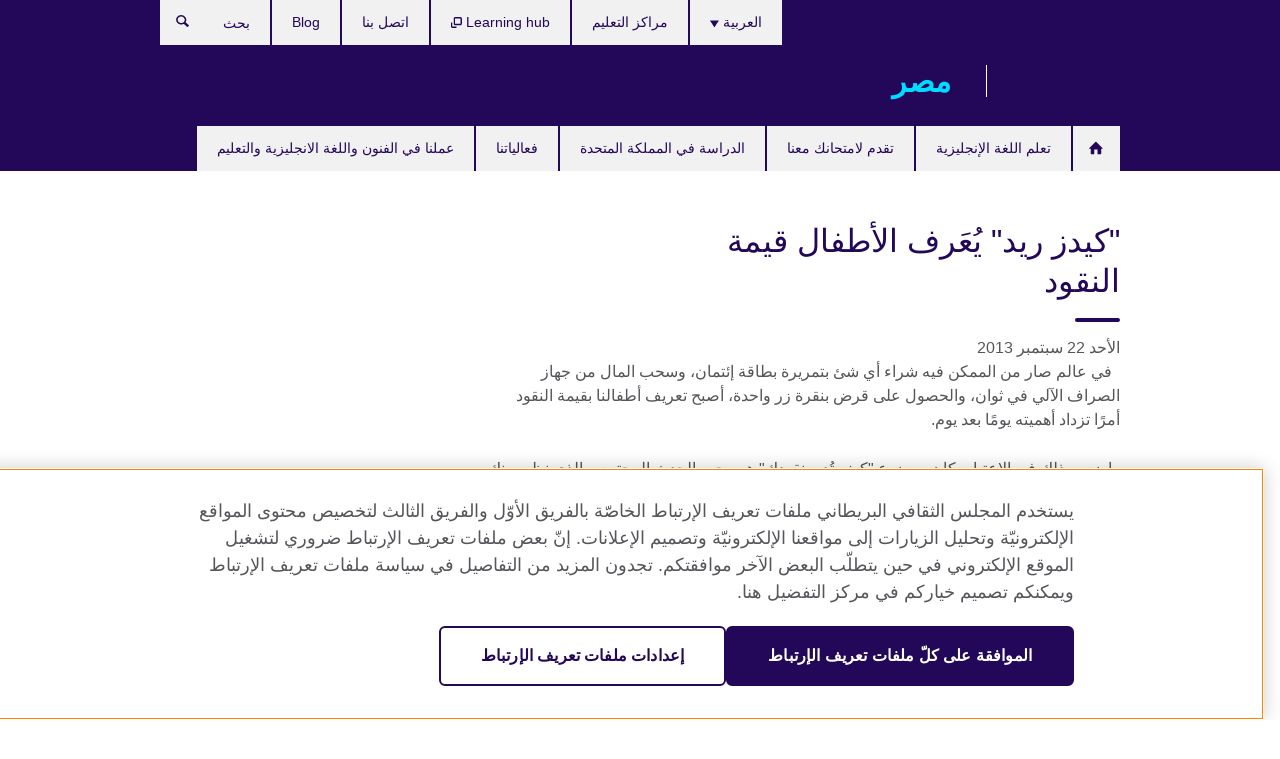

--- FILE ---
content_type: text/html; charset=utf-8
request_url: https://www.britishcouncil.org.eg/%E2%80%98kids-read%E2%80%99-teaches-children-value-money
body_size: 12769
content:
<!DOCTYPE html>
<html lang="ar"
      dir="rtl"
      class="rtl">
<head>
  <!--[if IE]><![endif]-->
<meta http-equiv="Content-Type" content="text/html; charset=utf-8" />
<script> dataLayer = [{"pageTitle":"\"\u0643\u064a\u062f\u0632 \u0631\u064a\u062f\" \u064a\u064f\u0639\u064e\u0631\u0641 \u0627\u0644\u0623\u0637\u0641\u0627\u0644 \u0642\u064a\u0645\u0629 \u0627\u0644\u0646\u0642\u0648\u062f ","pageCategory":"press_release"}] </script>
<!-- OneTrust Cookies Consent Notice start -->
    <script>window.dataLayer = window.dataLayer || []; function gtag(){dataLayer.push(arguments);} gtag("set", "developer_id.dNzMyY2", true); gtag("consent", "default", {"analytics_storage": "granted"}); gtag("consent", "default", {"ad_storage": "denied"}); gtag("consent", "default", {"ad_personalization": "denied"}); gtag("consent", "default", {"ad_user_data": "denied"});</script>
	<script src="https://cdn.cookielaw.org/scripttemplates/otSDKStub.js" data-document-language="true"
	type="text/javascript" charset="UTF-8" data-domain-script="21854133-83d4-4a0e-baf7-62468806bb2d"></script>
	<script type="text/javascript">
	function OptanonWrapper() { }
	</script><!-- OneTrust Cookies Consent Notice end --><!-- Google Tag Manager -->
<script>
  (function (w,d,s,l,i) {
w[l] = w[l]||[];w[l].push({'gtm.start':new Date().getTime(),event:'gtm.js'});var f = d.getElementsByTagName(s)[0],j = d.createElement(s),dl = l != 'dataLayer' ? '&l=' + l : '';j.async = true;j.src = '//www.googletagmanager.com/gtm.js?id=' + i + dl;f.parentNode.insertBefore(j,f);})(window,document,'script','dataLayer','GTM-MBZ5');
</script>
<!-- End Google Tag Manager -->
<meta name="WT.sp" content="Egypt" />
<link href="https://www.britishcouncil.org.eg/%E2%80%98kids-read%E2%80%99-teaches-children-value-money" rel="alternate"  hreflang="x-default" /><link href="https://www.britishcouncil.org.eg/%E2%80%98kids-read%E2%80%99-teaches-children-value-money" rel="alternate" hreflang="ar-EG" />
<link href="https://www.britishcouncil.org.eg/en/about/press/%E2%80%98kids-read%E2%80%99-teaches-children-value-money" rel="alternate" hreflang="en-EG" />
<meta property="og:image" content="https://www.britishcouncil.org.eg/profiles/solas2/themes/solas_ui/images/desktop/britishcouncil_indigo_logo.jpg" />
<link rel="shortcut icon" href="https://www.britishcouncil.org.eg/profiles/solas2/themes/solas_ui/favicon.ico" type="image/vnd.microsoft.icon" />
<meta name="description" content="في عالم صار من الممكن فيه شراء أي شئ بتمريرة بطاقة إئتمان، وسحب المال من جهاز الصراف الآلي في ثوان، والحصول على قرض بنقرة زر واحدة، أصبح تعريف أطفالنا بقيمة النقود أمرًا تزداد أهميته يومًا بعد يوم.واضعين ذلك في الإعتبار، كان موضوع &quot;كيف تُدير نقودك&quot; هو محور الحدث المجتمعي الذي نظمه بنك إتش إس بي سي مصر “HSBC” والمجلس الثقافي البريطاني من خلال برنامج &#039;القراءة للأطفال- Kids Read&#039;" />
<link rel="canonical" href="https://www.britishcouncil.org.eg/%E2%80%98kids-read%E2%80%99-teaches-children-value-money" />
<meta name="twitter:dnt" content="on" />
  <title>"كيدز ريد" يُعَرف الأطفال قيمة النقود | British Council</title>
  <meta http-equiv="X-UA-Compatible" content="IE=edge">
  <meta name="HandheldFriendly" content="True">
  <meta name="MobileOptimized" content="320">
  <meta name="viewport" content="width=device-width, initial-scale=1.0">
  <!-- iOS -->
  <link rel="apple-touch-icon" sizes="76x76"
        href="/profiles/solas2/themes/solas_ui/favicons/touch-icon-ipad.png">
  <link rel="apple-touch-icon" sizes="180x180"
        href="/profiles/solas2/themes/solas_ui/favicons/apple-touch-icon.png">
  <!-- Safari -->
  <link rel="mask-icon" color="#23085a"
        href="/profiles/solas2/themes/solas_ui/favicons/safari-pinned-tab.svg">
  <!-- Android -->
  <link rel="shortcut icon" sizes="192x192"
        href="/profiles/solas2/themes/solas_ui/favicons/android-chrome-192x192.png">
  <!-- Microsoft -->
  <meta name="msapplication-TileColor" content="#23085a">
  <meta name="msapplication-config" content="/favicons/browserconfig.xml">
  <meta name="theme-color" content="#ffffff">
  <meta http-equiv="cleartype" content="on">
  <link type="text/css" rel="stylesheet" href="/sites/default/files/advagg_css/css__gUwrWmDSCYDpNT-ZgT90lg3qnBO5bhMRTuszI3FZdGE__NddIO3YqwbFuLJ1SpObv95pgccLJqWX0xe4khRt6KhE__ZjhoFdG9TmOuy3q1Tk9nOX8p4XYwpQn6-liCCBK4Wts.css" media="all" />
<link type="text/css" rel="stylesheet" href="https://sui.britishcouncil.org/2.1.0/css/bc-theme.css" media="all" />
<link type="text/css" rel="stylesheet" href="https://sui.britishcouncil.org/2.1.0/css/bc-theme-ar.css" media="all" />
<link type="text/css" rel="stylesheet" href="/sites/default/files/advagg_css/css__pZPydSp_xHxWAg6ETvEWiHh6gKaXLfzdwiY2_ZgdPcw__V-zxRyaxsNmGbcWY2V-GTK3-7957SICm-NIdE0A99lI__ZjhoFdG9TmOuy3q1Tk9nOX8p4XYwpQn6-liCCBK4Wts.css" media="all" />
  <script src="/sites/default/files/advagg_js/js__XKqiBvZcB9K0EtZgl_-1bz5LyPEH_u8ah8XcuScspq8__2YujpmtfV0cviqjpUJ84wujhW7ha_JqiXl85CalCQYI__ZjhoFdG9TmOuy3q1Tk9nOX8p4XYwpQn6-liCCBK4Wts.js"></script>
<script src="/sites/default/files/advagg_js/js__YT6D1B_BKxvm6JCH_t9sZNI5L6yITa_DlU5QcSlOkAU__OXobH7d1IP1o3WABlniIrU_-pcJacVSIPUv9bpD-6pQ__ZjhoFdG9TmOuy3q1Tk9nOX8p4XYwpQn6-liCCBK4Wts.js"></script>
<script src="/sites/default/files/advagg_js/js__M7e6Ey_aUcI73wypDYkhHVl87sFZzDDYq_haqtRJfnE__jCDCpE6OeR7H4TS9az9610UGeYXO0_I5IvdZRsNNrUg__ZjhoFdG9TmOuy3q1Tk9nOX8p4XYwpQn6-liCCBK4Wts.js"></script>
<script src="/sites/default/files/advagg_js/js__UDIZiWcSAEcMisiiZPz1uarAfcFvDiBDqv1FtmY-obs__6TgmycgtbLTX36nKscGVcwokoqJpb7p0Xep2dWdmcNw__ZjhoFdG9TmOuy3q1Tk9nOX8p4XYwpQn6-liCCBK4Wts.js"></script>
<script src="/sites/default/files/advagg_js/js__8P-A628TjkVaWCsCKOrzna9OCN-rc39C6C5trp5RFPc__D6lH7qBKCon04HbHf8blti--3zoDsh24nnLyNcZuprw__ZjhoFdG9TmOuy3q1Tk9nOX8p4XYwpQn6-liCCBK4Wts.js"></script>
<script>
<!--//--><![CDATA[//><!--
jQuery.extend(Drupal.settings, {"basePath":"\/","pathPrefix":"","setHasJsCookie":0,"ajaxPageState":{"theme":"solas_ui","theme_token":"nQMzpmTJDmc9ecEEiQp0n4uSsQHATUFDKuP-asYX9TM","css":{"modules\/system\/system.base.css":1,"modules\/field\/theme\/field.css":1,"profiles\/solas2\/modules\/contrib\/gathercontent\/css\/gathercontent_style.css":1,"modules\/node\/node.css":1,"profiles\/solas2\/modules\/contrib\/relation_add\/relation_add.css":1,"profiles\/solas2\/modules\/custom\/webtrends_simple\/webtrends_data_display\/css\/webtrends_data_display.css":1,"profiles\/solas2\/modules\/contrib\/views\/css\/views.css":1,"https:\/\/sui.britishcouncil.org\/2.1.0\/css\/bc-theme.css":1,"https:\/\/sui.britishcouncil.org\/2.1.0\/css\/bc-theme-ar.css":1,"profiles\/solas2\/modules\/contrib\/ctools\/css\/ctools.css":1,"profiles\/solas2\/modules\/custom\/solas_admin\/solas_admin_menu\/solas_admin_menu.css":1,"modules\/locale\/locale.css":1,"profiles\/solas2\/modules\/contrib\/date\/date_api\/date.css":1,"public:\/\/rrssb\/rrssb.751c9bbb.css":1,"profiles\/solas2\/libraries\/rrssb-plus\/css\/rrssb.css":1,"profiles\/solas2\/themes\/solas_ui\/css\/solas-ui-overrides.css":1,"profiles\/solas2\/themes\/solas_ui\/css\/solas-ui-widgets.css":1,"profiles\/solas2\/themes\/solas_ui\/css\/solas-ui-admin.css":1,"profiles\/solas2\/themes\/solas_ui\/css\/solas-ui-integration.css":1},"js":{"https:\/\/sui.britishcouncil.org\/2.1.0\/scripts\/main.js":1,"profiles\/solas2\/themes\/solas_ui\/js\/init.js":1,"profiles\/solas2\/themes\/solas_ui\/js\/ajax.js":1,"profiles\/solas2\/themes\/solas_ui\/js\/listings.js":1,"profiles\/solas2\/themes\/solas_ui\/js\/filters.js":1,"profiles\/solas2\/themes\/solas_ui\/js\/forms.js":1,"profiles\/solas2\/themes\/solas_ui\/js\/maps.js":1,"profiles\/solas2\/themes\/solas_ui\/js\/bookeo.js":1,"profiles\/solas2\/themes\/solas_ui\/js\/icon-insertion.js":1,"profiles\/solas2\/themes\/solas_ui\/js\/libs\/jquery.validate.min.js":1,"profiles\/solas2\/themes\/solas_ui\/js\/menus.js":1,"profiles\/solas2\/themes\/bootstrap\/js\/bootstrap.js":1,"profiles\/solas2\/modules\/contrib\/jquery_update\/replace\/jquery\/1.8\/jquery.min.js":1,"misc\/jquery-extend-3.4.0.js":1,"misc\/jquery-html-prefilter-3.5.0-backport.js":1,"misc\/jquery.once.js":1,"misc\/drupal.js":1,"misc\/form-single-submit.js":1,"profiles\/solas2\/modules\/contrib\/entityreference\/js\/entityreference.js":1,"profiles\/solas2\/modules\/features\/solas_ct_event\/js\/solas_ct_event.js":1,"profiles\/solas2\/modules\/custom\/solas_field_formatters\/solas_ff_exams_widget\/js\/solas_ff_exams_widget.js":1,"profiles\/solas2\/modules\/custom\/webtrends_simple\/webtrends_data_display\/js\/webtrends_data_display.js":1,"public:\/\/languages\/ar_VpdXP-jY7xmTjNYYmnuJA4HcPd57BKgzIUHk67Eqm9M.js":1,"profiles\/solas2\/modules\/contrib\/rrssb\/rrssb.init.js":1,"profiles\/solas2\/libraries\/rrssb-plus\/js\/rrssb.min.js":1}},"better_exposed_filters":{"views":{"solas_news_alerts":{"displays":{"news_alert":{"filters":[]}}},"promos_test_revs":{"displays":{"block":{"filters":[]}}},"promo_sbar_revs":{"displays":{"block":{"filters":[]}}},"global_header_logos":{"displays":{"block":{"filters":[]}}}}},"addSuiIcons":{"accessibility_text":"Opens in a new tab or window."},"urlIsAjaxTrusted":{"\/search":true},"isFront":false,"googleMapsApi":{"key":"AIzaSyCaot_vEl5pGDJ35FbtR19srhUErCdgR9k"},"rrssb":{"size":"","shrink":"","regrow":"","minRows":"","maxRows":"","prefixReserve":"","prefixHide":"","alignRight":0},"solas_ct_webform":{"serverMaxFileSize":67108864,"currentTheme":"solas_ui"},"password":{"strengthTitle":"Password compliance:"},"type":"setting","bootstrap":{"anchorsFix":"0","anchorsSmoothScrolling":"0","formHasError":1,"popoverEnabled":"0","popoverOptions":{"animation":1,"html":0,"placement":"right","selector":"","trigger":"click","triggerAutoclose":1,"title":"","content":"","delay":0,"container":"body"},"tooltipEnabled":"0","tooltipOptions":{"animation":1,"html":0,"placement":"auto left","selector":"","trigger":"hover focus","delay":0,"container":"body"}}});
//--><!]]>
</script>

<script>(window.BOOMR_mq=window.BOOMR_mq||[]).push(["addVar",{"rua.upush":"false","rua.cpush":"true","rua.upre":"false","rua.cpre":"true","rua.uprl":"false","rua.cprl":"false","rua.cprf":"false","rua.trans":"SJ-1f9594d5-9b79-4429-90fb-0286d5d6cc30","rua.cook":"false","rua.ims":"false","rua.ufprl":"false","rua.cfprl":"false","rua.isuxp":"false","rua.texp":"norulematch","rua.ceh":"false","rua.ueh":"false","rua.ieh.st":"0"}]);</script>
                              <script>!function(e){var n="https://s.go-mpulse.net/boomerang/";if("False"=="True")e.BOOMR_config=e.BOOMR_config||{},e.BOOMR_config.PageParams=e.BOOMR_config.PageParams||{},e.BOOMR_config.PageParams.pci=!0,n="https://s2.go-mpulse.net/boomerang/";if(window.BOOMR_API_key="GFYB7-E28QN-UXTEV-T9AT2-PFUUJ",function(){function e(){if(!o){var e=document.createElement("script");e.id="boomr-scr-as",e.src=window.BOOMR.url,e.async=!0,i.parentNode.appendChild(e),o=!0}}function t(e){o=!0;var n,t,a,r,d=document,O=window;if(window.BOOMR.snippetMethod=e?"if":"i",t=function(e,n){var t=d.createElement("script");t.id=n||"boomr-if-as",t.src=window.BOOMR.url,BOOMR_lstart=(new Date).getTime(),e=e||d.body,e.appendChild(t)},!window.addEventListener&&window.attachEvent&&navigator.userAgent.match(/MSIE [67]\./))return window.BOOMR.snippetMethod="s",void t(i.parentNode,"boomr-async");a=document.createElement("IFRAME"),a.src="about:blank",a.title="",a.role="presentation",a.loading="eager",r=(a.frameElement||a).style,r.width=0,r.height=0,r.border=0,r.display="none",i.parentNode.appendChild(a);try{O=a.contentWindow,d=O.document.open()}catch(_){n=document.domain,a.src="javascript:var d=document.open();d.domain='"+n+"';void(0);",O=a.contentWindow,d=O.document.open()}if(n)d._boomrl=function(){this.domain=n,t()},d.write("<bo"+"dy onload='document._boomrl();'>");else if(O._boomrl=function(){t()},O.addEventListener)O.addEventListener("load",O._boomrl,!1);else if(O.attachEvent)O.attachEvent("onload",O._boomrl);d.close()}function a(e){window.BOOMR_onload=e&&e.timeStamp||(new Date).getTime()}if(!window.BOOMR||!window.BOOMR.version&&!window.BOOMR.snippetExecuted){window.BOOMR=window.BOOMR||{},window.BOOMR.snippetStart=(new Date).getTime(),window.BOOMR.snippetExecuted=!0,window.BOOMR.snippetVersion=12,window.BOOMR.url=n+"GFYB7-E28QN-UXTEV-T9AT2-PFUUJ";var i=document.currentScript||document.getElementsByTagName("script")[0],o=!1,r=document.createElement("link");if(r.relList&&"function"==typeof r.relList.supports&&r.relList.supports("preload")&&"as"in r)window.BOOMR.snippetMethod="p",r.href=window.BOOMR.url,r.rel="preload",r.as="script",r.addEventListener("load",e),r.addEventListener("error",function(){t(!0)}),setTimeout(function(){if(!o)t(!0)},3e3),BOOMR_lstart=(new Date).getTime(),i.parentNode.appendChild(r);else t(!1);if(window.addEventListener)window.addEventListener("load",a,!1);else if(window.attachEvent)window.attachEvent("onload",a)}}(),"".length>0)if(e&&"performance"in e&&e.performance&&"function"==typeof e.performance.setResourceTimingBufferSize)e.performance.setResourceTimingBufferSize();!function(){if(BOOMR=e.BOOMR||{},BOOMR.plugins=BOOMR.plugins||{},!BOOMR.plugins.AK){var n="true"=="true"?1:0,t="",a="aodg33qx24f6u2lmgpza-f-1f2f2911b-clientnsv4-s.akamaihd.net",i="false"=="true"?2:1,o={"ak.v":"39","ak.cp":"35045","ak.ai":parseInt("251977",10),"ak.ol":"0","ak.cr":10,"ak.ipv":4,"ak.proto":"h2","ak.rid":"a6638c78","ak.r":48121,"ak.a2":n,"ak.m":"b","ak.n":"essl","ak.bpcip":"3.134.109.0","ak.cport":42646,"ak.gh":"23.62.38.230","ak.quicv":"","ak.tlsv":"tls1.3","ak.0rtt":"","ak.0rtt.ed":"","ak.csrc":"-","ak.acc":"","ak.t":"1768698866","ak.ak":"hOBiQwZUYzCg5VSAfCLimQ==A8C542sMABj5q8rHsaT2TFnZsiSkdZuNP3M63OmQfsdUcntkUAncU8OHiMncZZ8iER+vAQFR4PSYCE/WpTFx/[base64]/mCnzUaMKLYCN0dYt5+9pi8wN3Yx5vq7VTw9HGG1j83UVW6X07ozxqMP4237Rl9Z1sI0RqRYA9GyYMq8V/oPjRCJRgJZIU6S46Obbls5yWXkagFOgU3KG8=","ak.pv":"653","ak.dpoabenc":"","ak.tf":i};if(""!==t)o["ak.ruds"]=t;var r={i:!1,av:function(n){var t="http.initiator";if(n&&(!n[t]||"spa_hard"===n[t]))o["ak.feo"]=void 0!==e.aFeoApplied?1:0,BOOMR.addVar(o)},rv:function(){var e=["ak.bpcip","ak.cport","ak.cr","ak.csrc","ak.gh","ak.ipv","ak.m","ak.n","ak.ol","ak.proto","ak.quicv","ak.tlsv","ak.0rtt","ak.0rtt.ed","ak.r","ak.acc","ak.t","ak.tf"];BOOMR.removeVar(e)}};BOOMR.plugins.AK={akVars:o,akDNSPreFetchDomain:a,init:function(){if(!r.i){var e=BOOMR.subscribe;e("before_beacon",r.av,null,null),e("onbeacon",r.rv,null,null),r.i=!0}return this},is_complete:function(){return!0}}}}()}(window);</script></head>
<body
  class="page-node-2799 node-type-press-release i18n-ar" >
  <!-- Google Tag Manager -->
<noscript>
<iframe src="//www.googletagmanager.com/ns.html?id=GTM-MBZ5&pageTitle=%22%D9%83%D9%8A%D8%AF%D8%B2%20%D8%B1%D9%8A%D8%AF%22%20%D9%8A%D9%8F%D8%B9%D9%8E%D8%B1%D9%81%20%D8%A7%D9%84%D8%A3%D8%B7%D9%81%D8%A7%D9%84%20%D9%82%D9%8A%D9%85%D8%A9%20%D8%A7%D9%84%D9%86%D9%82%D9%88%D8%AF%20&pageCategory=press_release" height="0" width="0" style="display:none;visibility:hidden"></iframe>
</noscript>
<!-- End Google Tag Manager -->
  <div id="skip-link">
    <a href="#main-content"
       class="element-invisible element-focusable">Skip to main content</a>
  </div>
<header role="banner" class="navbar bc-navbar-default bc-navbar-has-support-area">
  <div class="container">
    <h2 class="navbar-header">
      <div class="navbar-brand bc-brand-has-secondary-logo-and-slogan">
                  <a class="bc-brand-logo"
             href="/">British Council</a>
                                  <div class="navbar-logos">
            
<div class="view-global-header-logos view view-global-header-logos view-id-global_header_logos view-display-id-block view-dom-id-5b1b45f9a3455a6077b29f123c67fa7b">
        
  
  
      
    
  
      <ul><li>
  
<!--Field name: field_generic_media-->
  
  
<!--Field name: field_image-->
  <img class="img-responsive bc-brand-secondary-logo" width="119" height="32" alt="" src="https://www.britishcouncil.org.eg/sites/default/files/styles/secondary_logo/public/british_council_egypt_80_years_cmyk_negative_43.png?itok=KgMKI1zS" />
</li>
</ul>
    
  
  
  
  
  
  </div>
          </div>
                          <span class="bc-brand-slogan">مصر‎</span>
              </div>
    </h2>

          <div class="bc-btn-navbar-group" role="group" aria-label="navbar-group">
        <button type="button" class="btn btn-default bc-menu-toggle" data-target=".mega-menu .navbar-nav">
          Menu          <div class="menu-icon">
            <span></span>
            <span></span>
            <span></span>
            <span></span>
          </div>
        </button>
      </div>
    
          <nav role="navigation" class="mega-menu">
                  <ul class="nav navbar-nav bc-primary-nav bc-navbar-nav-has-home-icon"><li class="first leaf"><a href="/" title="">الرئيسية</a></li>
<li class="expanded"><a href="/english">تعلم اللغة الإنجليزية</a><ul class="dropdown-menu"><li class="first collapsed"><a href="/english/courses-adults">دورات اللغة الإنجليزية للكبار</a></li>
<li class="collapsed"><a href="/english/adults/beginners">دورة اللغة الإنجليزية للكبار - المبتدئين</a></li>
<li class="collapsed"><a href="/english-courses/kids-teens">دورات اللغة الإنجليزية للأطفال وصغار الشباب</a></li>
<li class="leaf"><a href="/english/corporate-solutions">تدريبات وتقييمات للشركات</a></li>
<li class="collapsed"><a href="/english/learn-online">تعلم الانجليزية عبر الانترنت</a></li>
<li class="collapsed"><a href="/english/register">كيف أسجل في دورات اللغة الإنجليزية؟</a></li>
<li class="leaf"><a href="/english/payment-offers">خطط التقسيط وعروض الدفع</a></li>
<li class="collapsed"><a href="/english/teaching-centres">مراكزنا التعليمية</a></li>
<li class="leaf"><a href="/english/specialarrangements" title="إذا كنت من ذوي الإعاقة أو الاحتياجات الخاصة وستقوم بالتسجيل معنا">الترتيبات الخاصة</a></li>
<li class="collapsed"><a href="/english/shaun-timmy/how-we-teach">أسلوبنا في التدريس</a></li>
<li class="last collapsed"><a href="/english/why-study">لماذا تتعلم مع المجلس الثقافي البريطاني؟</a></li>
</ul></li>
<li class="expanded"><a href="/exam">تقدم لامتحانك معنا</a><ul class="dropdown-menu"><li class="first collapsed"><a href="/exam/ielts">تقدّم لامتحان &quot;IELTS&quot; مع المجلس الثقافي البريطاني</a></li>
<li class="leaf"><a href="/exam/ielts/uk-visas-immigration">امتحان IELTS للتأشيرات والهجرة الى المملكة المتحدة (UKVI)</a></li>
<li class="collapsed"><a href="/exam/igcse-school">امتحانات &quot;IGCSE/International GCSE&quot; وامتحانات المدارس</a></li>
<li class="collapsed"><a href="/exam/medical">الامتحانات الطبية</a></li>
<li class="collapsed"><a href="/exam/professional-university">الامتحانات المهنيه والجامعية</a></li>
<li class="collapsed"><a href="/exam/aptis">&#039;Aptis&#039; - اختبار اللغة الإنجليزية للمؤسسات</a></li>
<li class="collapsed"><a href="/exam/cambridge">امتحانات كامبردج للغة الإنجليزية</a></li>
<li class="collapsed"><a href="/exam/schools-institutions">معلومات للمدارس والمؤسسات التعليمية</a></li>
<li class="last leaf"><a href="/exam/why-take">لماذا تقدم امتحانك مع المجلس الثقافي البريطاني؟</a></li>
</ul></li>
<li class="expanded"><a href="/study-uk">الدراسة في المملكة المتحدة</a><ul class="dropdown-menu"><li class="first collapsed"><a href="/study-uk/alumni-awards-2026">جوائز خريجي المملكة المتحدة 2025-2026</a></li>
<li class="leaf"><a href="/study-uk/want-study-uk">هل ترغب في الدراسة في المملكة المتحدة؟</a></li>
<li class="leaf"><a href="/programmes/education/%D9%83%D9%86-%D9%88%D9%83%D9%8A%D9%84%D9%8B%D8%A7-%D8%A3%D9%88-%D9%85%D8%B3%D8%AA%D8%B4%D8%A7%D8%B1%D9%8B%D8%A7-%D9%81%D9%8A-%D8%A7%D9%84%D9%85%D9%85%D9%84%D9%83%D8%A9-%D8%A7%D9%84%D9%85%D8%AA%D8%AD%D8%AF%D8%A9">مركز تدريب وفعاليات الوكلاء والمستشارين لـ المملكة المتحدة</a></li>
<li class="collapsed"><a href="/study-uk/alumni-uk">شبكة خريجي المملكة المتحدة</a></li>
<li class="last leaf"><a href="/study-uk/scholarships/great" title="تبلغ قيمة كل منحة دراسية ما لا يقل عن 10000 جنيه إسترليني كرسوم دراسية">منح GREAT - مصر</a></li>
</ul></li>
<li class="leaf"><a href="/events">فعالياتنا</a></li>
<li class="last collapsed"><a href="/programmes">عملنا في الفنون واللغة الانجليزية والتعليم</a></li>
</ul>                          <ul class="bc-navbar-support">
                          <li class="hidden-xs hidden-sm">
                <nav>
                  
  <div class="sr-only">Languages</div>

<ul class="nav navbar-nav bc-navbar-lang-switcher">
  <li class="dropdown">
    <a href="#" class="bc-dropdown-toggle">
      العربية      <svg class="bc-svg bc-svg-down-dir" aria-hidden="true">
  <use xlink:href="#icon-down-dir"></use>
</svg>
    </a>
    <div class="item-list"><ul class="dropdown-menu"><li class="list-item-class active first"><a href="/%E2%80%98kids-read%E2%80%99-teaches-children-value-money" class="active">العربية</a></li>
<li class="list-item-class last"><a href="/en/about/press/%E2%80%98kids-read%E2%80%99-teaches-children-value-money">English</a></li>
</ul></div>  </li>
</ul>
                </nav>
              </li>
                                                  <li>
                <ul class="nav navbar-nav"><li class="first leaf"><a href="/english/teaching-centres" title="">مراكز التعليم</a></li>
<li class="leaf"><a href="https://learninghub.britishcouncil.org/d2l/login" title="Opens in a new tab or window." target="_blank">Learning hub <svg class="bc-svg bc-svg-popup"  aria-label="Opens in a new tab or window.">
  <use xlink:href="#icon-popup"></use>
</svg>
</a></li>
<li class="leaf"><a href="/about/contact">اتصل بنا</a></li>
<li class="last leaf"><a href="/blog" title="">Blog</a></li>
</ul>              </li>
                                      <li>
                <a data-target=".bc-navbar-search" class="bc-btn-search bc-search-toggle">
                  <svg class="bc-svg bc-svg-search" aria-hidden="true">
  <use xlink:href="#icon-search"></use>
</svg>
                  Show search                </a>
                <div class="bc-navbar-search">
                  

<form action="/search" method="get" id="views-exposed-form-elastic-search-search-blk" accept-charset="UTF-8"><div>
<div class="input-group">
            <label class="sr-only" for="edit-search-api-views-fulltext">
        بحث      </label>
        <div class="form-item-search-api-views-fulltext form-group">
 <input placeholder="بحث" class="form-control form-text" type="text" id="edit-search-api-views-fulltext" name="search_api_views_fulltext" value="" size="30" maxlength="128" />
</div>
    <span class="input-group-btn">
    <button type="submit" id="edit-submit-elastic-search" name="" value="بحث" class="btn btn-primary form-submit form-submit">بحث</button>
  </span>
</div>
</div></form>                  <a href="#navbar-search-form" class="bc-btn-close bc-search-toggle" data-target=".bc-navbar-search">
                    <svg class="bc-svg bc-svg-cross" aria-hidden="true">
  <use xlink:href="#icon-cross"></use>
</svg>
                    Close search                  </a>
                </div>
              </li>
                                      <li class="hidden-md hidden-lg">
                
  <div class="sr-only">Languages</div>

<ul class="nav navbar-nav bc-navbar-lang-switcher">
  <li class="dropdown">
    <a href="#" class="bc-dropdown-toggle">
      العربية      <svg class="bc-svg bc-svg-down-dir" aria-hidden="true">
  <use xlink:href="#icon-down-dir"></use>
</svg>
    </a>
    <div class="item-list"><ul class="dropdown-menu"><li class="list-item-class active first"><a href="/%E2%80%98kids-read%E2%80%99-teaches-children-value-money" class="active">العربية</a></li>
<li class="list-item-class last"><a href="/en/about/press/%E2%80%98kids-read%E2%80%99-teaches-children-value-money">English</a></li>
</ul></div>  </li>
</ul>
              </li>
                      </ul>
              </nav>
    
      </div>
</header>


<div class="main-container container">

  
  
        
  
  
  
      <div class="page-header">
      <div class="row">
        <div class="col-xs-12 col-md-8">
                    <h1>&quot;كيدز ريد&quot; يُعَرف الأطفال قيمة النقود </h1>
                  </div>
      </div>
    </div>
  
  
  
  <div class="row">
    
    <section role="main" class="col-xs-12 col-md-8">
      <a id="main-content"></a>

      
            
  




<!--Field name: field_pr_date-->
  <span  class="date-display-single">الأحد 22 سبتمبر 2013</span><!--Field name: body-->
  <div class="bc-body-text"><p>  في عالم صار من الممكن فيه شراء أي شئ بتمريرة بطاقة إئتمان، وسحب المال من جهاز الصراف الآلي في ثوان، والحصول على قرض بنقرة زر واحدة، أصبح تعريف أطفالنا بقيمة النقود أمرًا تزداد أهميته يومًا بعد يوم.</p>
<p>واضعين ذلك في الإعتبار، كان موضوع "كيف تُدير نقودك" هو محور الحدث المجتمعي الذي نظمه بنك إتش إس بي سي مصر “HSBC” والمجلس الثقافي البريطاني من خلال برنامج 'القراءة للأطفال- Kids Read' يوم السبت 21 سبتمبر في مكتبة مصر الجديدة.</p>
<p>وعلق أندرو لونج، نائب رئيس مجلس الادارة والرئيس التنفيذي لبنك إتش إس بي سي مصر قائلاً: "يساعد تعليم الأطفال إدارة الاموال على تنمية مداركهم حول استخدام المال بشكل ملائم، كما ينمي لديهم الحس بأهمية الإنفاق والادخار. ويقوم موظفي بنك إتش إس بي سي مصر بقراءة القصص للأطفال في حدث  Kids Read تحت عنوان "قيمة المال" والذي يتم من خلاله توفير النصائح المالية البسيطة والتي تساعد الأطفال على اكتساب المهارات المالية الأساسية في جو ممتع ومرح."</p>
<p> </p>
<p>تضمن هذا اليوم العائلي مشاركة الأطفال وأبائهم وأمهاتهم في عدة أنشطة مختلفة تسلط الضوء على قيمة النقود وسردًا لقصتين شهيرتين للأطفال وهما "The Great pet Sale" للكاتب Mick Inkpen و "Master Money the Millionaire" للكاتبين Allan Ahlberg &amp; André Amstutz.  تشجع هاتان القصتان الأطفال على التفكير في الأمور المتعلقة بالنقود، ومنها اختيار سُبل إنفاقها وما إذا كنا نستطيع شراء السعادة بها حقًا أم لا.</p>
<p>وقال مارك ستيفنز، مدير المجلس الثقافي البريطاني في مصر: " إن الشراكة التى تجمع بين المجلس الثقافى البريطانى كخبراء فى مجال تعليم اللغة الأنجليزية على مستوى العالم وبين بنك HSBC  كأحد الخبرات العالمية فى عالم المال تعد تعاون مثالى لتعزيز حب القراءة لدى الأطفال في سن مبكرة ولمساعدتهم على التعرف على المواضيع المجتمعية الهامة مثل  "قيمة المال" و كلها مواضيع من شأنها تنميتهم بشكل شخصى و بالتالى تعود بالنفع على المجتمع المصرى.  برنامج Kids Read اتم عامه الثانى فى مصر و اشترك معنا من خلاله أكثر من 3000 طفلاً بشكل مباشر و غير مباشر."</p>
<p>وبالإضافة إلى القصص، تضمن اليوم بعض الأنشطة المرحة والعملية، حيث عمل الأطفال على تصميم العملات الورقية الخاصة بهم، وكذلك عمل شجرة للنقود يزودوها بعدد من "أوراق الأفكار" والتي جمعوا فيها اقتراحاتهم الخاصة بكيفية إنفاق النقود لمساعدة فقراء العالم.</p>
<p>وعلى مدار العامين اللذين نُفذ خلالهما برنامج 'القراءة للأطفال- Kids Read' الحائز على جوائز الذى يقدمة المجلس الثقافي البريطاني ، استطاع البرنامج الوصول إلى 35,000 طفل بشكل مباشر وغير مباشر في جميع أنحاء منطقة الشرق الأوسط وشمال أفريقيا، وأيضًا في باكستان، ويستمر البرنامج في النمو وتزداد شعبيته. وفي كل حدث يتم تنظيمه في إطار البرنامج، تُستخدم الكتب لتشجيع الأطفال على التفكير في القضايا الإجتماعية الهامة.</p>
<p> </p>
<p>لمزيد من المعلومات يُرجى الإتصال بــالأستاذة ـ:</p>
<p>روزماري جاد، مديرة المكتب الإعلامى، المجلس الثقافى البريطانى</p>
<p>تليفون : 33001851 (202) +</p>
<p>بريد اليكتروني:  <a href="mailto:Rose.Gad@Britishcouncil.org.eg">Rose.Gad@Britishcouncil.org.eg</a> </p>
<p> </p>
<p> </p>
<p> </p>
<p> </p>
<p class="MsoNormal" dir="RTL"> </p></div>
  <h2>نبذة عن المجلس الثقافى البريطانى</h2>
<!--Field name: field_pr_about_bc-->
  <span class="bc-body-text"><p>يقدم المركز الثقافي البريطاني الفرص الدولية للأفراد في المملكة المتحدة وغيرها من البلدان، ويعمل على بناء الثقة فيما بينها على الصعيد العالمي. وقد تأسس المجلس الثقافي البريطاني بميثاق ملكي كجمعية خيرية ليكون المنظمة الدولية التابعة للمملكة المتحدة المعنية بالفرص التعليمية والعلاقات الثقافية.</p>
<p>يعمل موظفو المعهد البالغ عددهم 7000 موظف مع آلاف المهنيين وصناع القرار وملايين الشباب كل عام من خلال برامج اللغة الإجكليزية والفنون والتعليم وغيرها من البرامج الاجتماعية.  </p>
<p>للمزيد من المعلومات يُرجى زيارة الموقع الأيكتروني:  <a href="http://www.britishcouncil.org">www.britishcouncil.org</a></p>
<p>يمكنك البقاء على اتصال بالمعهد البريطاني من خلال الرابط <a href="http://twitter.com/britishcouncil">http://twitter.com/britishcouncil</a> والرابط  <a href="http://blog.britishcouncil.org/">http://blog.britishcouncil.org/</a></p>
<p> </p>
<p> </p>
<h2 class="MsoNormal" dir="RTL"> <strong>نبذة عن بنك </strong><strong>HSBC</strong><strong> ودوره في المجتمع</strong></h2>
<p>تعتبر مبادئ الاستدامة هي جوهر عملنا في بنك HSBC . ويدعم البنك الأفراد والمؤسسات لتحقيق أهدافهم فيما يتعلق بمجالي التعليم والبيئة.</p>
<p>ويركز بنك HSBC بشكل كبير على العمل التطوعي للموظفين. وفي عام 2010، تعهّدت مجموعة بنوك HSBC  باستثمارات مجتمعية ببلغت نحو 108 مليون دولار في 87 دولة ومنطقة حول العالم، كما تطوّع موظفو البنك بما يزيد عن 320 ألف ساعة عمل لدعم تلك الأنشطة. </p>
<p> </p>
</span>



<div class="rrssb"><div class="rrssb-prefix">Share this</div><ul class="rrssb-buttons"><li class="rrssb-email"><a href="mailto:?subject=%26quot%3B%D9%83%D9%8A%D8%AF%D8%B2%20%D8%B1%D9%8A%D8%AF%26quot%3B%20%D9%8A%D9%8F%D8%B9%D9%8E%D8%B1%D9%81%20%D8%A7%D9%84%D8%A3%D8%B7%D9%81%D8%A7%D9%84%20%D9%82%D9%8A%D9%85%D8%A9%20%D8%A7%D9%84%D9%86%D9%82%D9%88%D8%AF%20&body=https%3A%2F%2Fwww.britishcouncil.org.eg%2F%25E2%2580%2598kids-read%25E2%2580%2599-teaches-children-value-money" ><span class="rrssb-icon"></span><span class="rrssb-text">Email</span></a></li><li class="rrssb-facebook"><a href="https://www.facebook.com/sharer/sharer.php?u=https%3A%2F%2Fwww.britishcouncil.org.eg%2F%25E2%2580%2598kids-read%25E2%2580%2599-teaches-children-value-money" class="popup"><span class="rrssb-icon"></span><span class="rrssb-text">Facebook</span></a></li><li class="rrssb-twitter"><a href="https://twitter.com/intent/tweet?text=%26quot%3B%D9%83%D9%8A%D8%AF%D8%B2%20%D8%B1%D9%8A%D8%AF%26quot%3B%20%D9%8A%D9%8F%D8%B9%D9%8E%D8%B1%D9%81%20%D8%A7%D9%84%D8%A3%D8%B7%D9%81%D8%A7%D9%84%20%D9%82%D9%8A%D9%85%D8%A9%20%D8%A7%D9%84%D9%86%D9%82%D9%88%D8%AF%20&url=https%3A%2F%2Fwww.britishcouncil.org.eg%2F%25E2%2580%2598kids-read%25E2%2580%2599-teaches-children-value-money" class="popup"><span class="rrssb-icon"></span><span class="rrssb-text">Twitter</span></a></li><li class="rrssb-linkedin"><a href="https://www.linkedin.com/shareArticle?mini=true&url=https%3A%2F%2Fwww.britishcouncil.org.eg%2F%25E2%2580%2598kids-read%25E2%2580%2599-teaches-children-value-money&title=%26quot%3B%D9%83%D9%8A%D8%AF%D8%B2%20%D8%B1%D9%8A%D8%AF%26quot%3B%20%D9%8A%D9%8F%D8%B9%D9%8E%D8%B1%D9%81%20%D8%A7%D9%84%D8%A3%D8%B7%D9%81%D8%A7%D9%84%20%D9%82%D9%8A%D9%85%D8%A9%20%D8%A7%D9%84%D9%86%D9%82%D9%88%D8%AF%20" class="popup"><span class="rrssb-icon"></span><span class="rrssb-text">Linkedin</span></a></li></ul></div>    </section>

          <section class="col-xs-12 col-md-4 bc-col-sidebar" role="complementary">
        
  

      </section>  <!-- /#sidebar-second -->
      </div>

  
  
</div>


<footer class="bc-footer">
  <div class="container">
    <div class="row">

              <div class="col-xs-12 col-md-9 col-lg-9">
                                <nav><ul class="bc-footer-nav"><li class="first expanded"><a href="/about">المجلس الثقافي البريطاني في مصر</a><ul><li class="first leaf"><a href="/equality-diversity-inclusion">المساواة والتنوع والإدماج</a></li>
<li class="leaf"><a href="/about/jobs">وظائف</a></li>
<li class="leaf"><a href="/about/press">الركن الصحفي</a></li>
<li class="last leaf"><a href="/about/our-customer-service">خدمة العملاء</a></li>
</ul></li>
<li class="expanded"><a href="/partnerships">شركاء المجلس الثقافي البريطاني</a><ul><li class="first leaf"><a href="/partnerships/why-partner">لماذا تعمل معنا؟</a></li>
<li class="collapsed"><a href="/partnerships/stories">قصص نجاح مع شركائنا</a></li>
<li class="last leaf"><a href="https://www.britishcouncil.org/work/affiliate?country=eg" title="">Affiliate marketing</a></li>
</ul></li>
<li class="last expanded"><a href="/teach">تدريس اللغة الإنجليزية</a><ul><li class="first collapsed"><a href="/teach/teacher-training">دورات ومؤهلات تدريس اللغة الإنجليزية</a></li>
<li class="last leaf"><a href="/teach/online-teaching-resources">موارد التدريس الالكترونية على شبكة الانترنت</a></li>
</ul></li>
</ul></nav>
                                      </div>
      
              <div class="col-xs-12 col-md-3 col-lg-3">
                              <div class="h3 bc-social-media-title">تواصل معنا</div><ul class="bc-social-media"><li class="first leaf"><a href="https://www.facebook.com/BritishCouncilEgypt">Facebook</a></li>
<li class="leaf"><a href="http://www.flickr.com/photos/britishcouncilegypt/">Flickr</a></li>
<li class="leaf"><a href="http://www.youtube.com/user/BritishCouncilEgypt/videos">YouTube</a></li>
<li class="leaf"><a href="http://www.britishcouncil.org.eg/rss.xml">RSS</a></li>
<li class="last leaf"><a href="https://www.tiktok.com/@britishcouncilenglish" title="">TikTok</a></li>
</ul>                  </div>
      
              <div class="col-xs-12 col-md-12 col-lg-12">
          <hr class="bc-footer-main-hr-lg">
                              <ul class="bc-site-links"><li class="first leaf"><a href="http://www.britishcouncil.org" title="">موقع المجلس الثقافي البريطاني العالمي</a></li>
<li class="leaf"><a href="/privacy-terms" title="">الخصوصية وشروط الاستخدام</a></li>
<li class="leaf"><a href="/cookies" title="">ملفات تعريف الإرتباط</a></li>
<li class="last leaf"><a href="/sitemap" title="">خارطة الموقع</a></li>
</ul>                  </div>
      
    </div><!-- /row -->

          <div class="bc-copyright">
        

<div>&#169; 2026 British Council</div><p>منظمة المملكة المتحدة الدولية للعلاقات الثقافية والفرص التعليمية.&nbsp;جمعية خيرية مسجلة تحت رقم 209131 (إنجلترا وويلز) وSC03773 (اسكتلندا).</p>      </div>
    
  </div>
</footer>
<script defer="defer" src="https://sui.britishcouncil.org/2.1.0/scripts/main.js"></script>
<script src="/sites/default/files/advagg_js/js__edkPe8YHVhDrSNMLE8TvABtIodwPC0x0-SxOTx4ycOY__irHHxZVVEENhvOG8NpxhyoW4QD6BbNNtRz5aDqJ7mQw__ZjhoFdG9TmOuy3q1Tk9nOX8p4XYwpQn6-liCCBK4Wts.js"></script>
</body>
</html>


--- FILE ---
content_type: application/javascript
request_url: https://www.britishcouncil.org.eg/sites/default/files/advagg_js/js__UDIZiWcSAEcMisiiZPz1uarAfcFvDiBDqv1FtmY-obs__6TgmycgtbLTX36nKscGVcwokoqJpb7p0Xep2dWdmcNw__ZjhoFdG9TmOuy3q1Tk9nOX8p4XYwpQn6-liCCBK4Wts.js
body_size: 4467
content:
Drupal.locale = { 'strings': {"":{"Search":"\u0628\u062d\u062b","Apr":"\u0623\u0628\u0631\u064a\u0644","Thursday":"\u0627\u0644\u062e\u0645\u064a\u0633","February":"\u0641\u0628\u0631\u0627\u064a\u0631","April":"\u0623\u0628\u0631\u064a\u0644","May":"\u0645\u0627\u064a\u0648","June":"\u064a\u0648\u0646\u064a\u0648","July":"\u064a\u0648\u0644\u064a\u0648","August":"\u0623\u063a\u0633\u0637\u0633","September":"\u0633\u0628\u062a\u0645\u0628\u0631","December":"\u062f\u064a\u0633\u0645\u0628\u0631","Jan":"\u064a\u0646\u0627\u064a\u0631","Feb":"\u0641\u0628\u0631\u0627\u064a\u0631","Mar":"\u0645\u0627\u0631\u0633","Jun":"\u064a\u0648\u0646\u064a\u0648","Jul":"\u064a\u0648\u0644\u064a\u0648","Aug":"\u0623\u063a\u0633\u0637\u0633","Sep":"\u0633\u0628\u062a\u0645\u0628\u0631","Oct":"\u0623\u0643\u062a\u0648\u0628\u0631","Nov":"\u0646\u0648\u0641\u0645\u0628\u0631","Dec":"\u062f\u064a\u0633\u0645\u0628\u0631","Sunday":"\u0627\u0644\u0623\u062d\u062f","Monday":"\u0627\u0644\u0627\u062b\u0646\u064a\u0646","Tuesday":"\u0627\u0644\u062b\u0644\u0627\u062b\u0627\u0621","Wednesday":"\u0627\u0644\u0623\u0631\u0628\u0639\u0627\u0621","Friday":"\u0627\u0644\u062c\u0645\u0639\u0629","Saturday":"\u0627\u0644\u0633\u0628\u062a","Downloads":"\u062a\u0646\u0632\u064a\u0644 \u0645\u0644\u0641\u0627\u062a","\u0022%title\u0022 has no pending revision to be published.":"\u0022%title\u0022 has no pending draft to be published.","%title is part of a book outline, and has associated child pages. If you proceed with deletion, the child pages will be relocated automatically.":"%title is part of a microsite outline, and has associated child pages. If you proceed with deletion, the child pages will be relocated automatically.","%title is @publication_status. It has @count revisions.":"%title is @publication_status. It has @count drafts.","%title is @publication_status. It has only one revision":"%title is @publication_status. It has only one draft","%type-name: Publish revisions of anyone\u0027s content":"%type-name: Publish drafts of anyone\u0027s content","%type-name: Publish revisions of own content":"%type-name: Publish drafts of own content","%type-name: View revisions of anyone\u0027s content":"%type-name: View drafts of anyone\u0027s content","%type-name: View revisions of own content":"%type-name: View drafts of own content","1 revision":"1 draft","@count archived revisions deleted.":"@count archived drafts deleted.","@count revisions":"@count drafts","%title has associated child pages, which will be relocated automatically to maintain their connection to the book. To recreate the hierarchy (as it was before removing this page), %title may be added again using the Outline tab, and each of its former child pages will need to be relocated manually.":"%title has associated child pages, which will be relocated automatically to maintain their connection to the microsite. To recreate the hierarchy (as it was before removing this page), %title may be added again using the Outline tab, and each of its former child pages will need to be relocated manually.","@type %title: @count archived revisions deleted.":"@type %title: @count archived drafts deleted.","@type %title: one archived revision deleted.":"@type %title: one archived draft deleted.","\u003Cem\u003EBooks\u003C\/em\u003E have a built-in hierarchical navigation. Use for handbooks or tutorials.":"\u003Cem\u003EMicrosites\u003C\/em\u003E have a built-in hierarchical navigation. Use for handbooks or tutorials.","Add content and child pages to books":"Add content and child pages to microsites","Add to book outline":"Add to microsite outline","Adding and managing book content":"Adding and managing microsite content","Administer book outlines":"Administer microsite outlines","Allows users to create and organize related content in an outline.":"Allows users to create and organise related content in an outline.","Are you sure you want to delete all @count archived revisions of %title?":"Are you sure you want to delete all @count archived drafts of %title?","Are you sure you want to delete the archived revision of %title?":"Are you sure you want to delete the archived draft of %title?","Are you sure you want to publish this revision of %title?":"Are you sure you want to publish this draft of %title?","Are you sure you want to remove %title from the book hierarchy?":"Are you sure you want to remove %title from the microsite hierarchy?","Are you sure you want to revert to the revision from %revision-date?":"Are you sure you want to revert to the draft from %revision-date?","Auto-publishing this revision.":"Auto-publishing this draft.","Book":"Microsite","Book outline":"Microsite outline","Book navigation":"Microsite navigation","Book navigation block display":"Microsite navigation block display","Book page":"Microsite page","Book pages have a default book-specific navigation block. This navigation block contains links that lead to the previous and next pages in the book, and to the level above the current page in the book\u0027s structure. This block can be enabled on the \u003Ca href=\u0022@admin-block\u0022\u003EBlocks administration page\u003C\/a\u003E. For book pages to show up in the book navigation, they must be added to a book outline.":"Microsite pages have a default book-specific navigation block. This navigation block contains links that lead to the previous and next pages in the microsite, and to the level above the current page in the microsite\u0027s structure. This block can be enabled on the \u003Ca href=\u0022@admin-block\u0022\u003EBlocks administration page\u003C\/a\u003E. For microsite pages to show up in the microsite navigation, they must be added to a microsite outline.","Books can be created collaboratively, as they allow users with appropriate permissions to add pages into existing books, and add those pages to a custom table of contents menu.":"Microsites can be created collaboratively, as they allow users with appropriate permissions to add pages into existing microsites, and add those pages to a custom table of contents menu.","book: updated %title.":"microsite: updated %title.","Books":"Microsites","Change book (update list of parents)":"Change microsite (update list of parents)","Check this box to override the way this is presented in book outlines":"Check this box to override the way this is presented in the\u00a0microsite menu","Comparing revision #!revision2 against revision #!revision1":"Comparing draft #!revision2 against draft #!revision1","Configure how content view and edit links behave. Customise revision summary listing.":"Configure how content view and edit links behave. Customise draft summary listing.","Configure which revision is loaded when clicking on a view or edit link":"Configure which draft is loaded when clicking on a view or edit link","Content \u0022@node\u0022 has pending revision(s)":"Content \u0022@node\u0022 has pending draft(s)","Content has been reverted to revision":"Content has been reverted to draft","Content has pending revision":"Content has pending draft","Content is going to be reverted to revision":"Content is going to be reverted to draft","Content revision has been updated":"Content draft has been updated","Content revision is going to be deleted":"Content draft is going to be deleted","Content revision is going to be published":"Content draft is going to be published","Content revision state":"Content draft state","Content types allowed in book outlines":"Content types allowed in microsite outlines","Copy of the revision from %date.":"Copy of the draft from %date.","create a new book":"create a new microsite","Create new books":"Create new microsites","Create new revision":"Create new draft","Create new revision and moderate":"Save new draft, ready for approval \u003Cem\u003E(creates new draft, unpublished until approved)\u003C\/em\u003E","Create new revision, no moderation":"Save new draft and publish \u003Cem\u003E(creates new draft before publishing immediately)\u003C\/em\u003E","Create new revision:":"Create new draft:","current revision":"current draft","in draft\/pending publication":"Work in progress\/not yet published","current revision (published)":"current draft (published)","current revision of target content.":"current draft of target content.","Delete (all revisions)":"Delete (all drafts)","Delete archived revisions":"Delete archived drafts","Delete earlier revision":"Delete earlier draft","Delete this revision":"Delete this draft","displaying the current revision":"displaying the current draft","displaying the latest revision (reverts to current revision, if the user is not permitted to view revisions of the content type in question)":"displaying the latest draft (reverts to current draft, if the user is not permitted to view drafts of the content type in question)","Edit content revisions":"Edit content drafts","editing the current revision":"editing the current draft","editing the latest revision (reverts to current revision, if the user is not permitted to view revisions of the content type in question)":"editing the latest draft (reverts to current draft, if the user is not permitted to view drafts of the content type in question)","Evaluates to TRUE, if the content has one or more pending revisions.":"Evaluates to TRUE, if the content has one or more pending drafts.","Evaluates to TRUE, if the revision is in one of the selected states.":"Evaluates to TRUE, if the draft is in one of the selected states.","Executing deleting archived revisions action for @type %title":"Executing deleting archived drafts action for @type %title","If \u003Cem\u003EShow block on all pages\u003C\/em\u003E is selected, the block will contain the automatically generated menus for all of the site\u0027s books. If \u003Cem\u003EShow block only on book pages\u003C\/em\u003E is selected, the block will contain only the one menu corresponding to the current page\u0027s book. In this case, if the current page is not in a book, no block will be displayed. The \u003Cem\u003EPage specific visibility settings\u003C\/em\u003E or other visibility settings can be used in addition to selectively display this block.":"If \u003Cem\u003EShow block on all pages\u003C\/em\u003E is selected, the block will contain the automatically generated menus for all of the site\u0027s microsites. If \u003Cem\u003EShow block only on microsite pages\u003C\/em\u003E is selected, the block will contain only the one menu corresponding to the current page\u0027s microsite. In this case, if the current page is not in a microsite, no block will be displayed. The \u003Cem\u003EPage specific visibility settings\u003C\/em\u003E or other visibility settings can be used in addition to selectively display this block.","If this box is ticked and the user has one of the \u0022Publish content revisions\u0022 permissions, then any draft of type %type is published immediately upon saving, without further review or the option to schedule a publication date.":"If this box is ticked and the user has one of the \u0022Publish content drafts\u0022 permissions, then any draft of type %type is published immediately upon saving, without further review or the option to schedule a publication date.","Initial revision created and published.":"Initial draft created and published.","Leave blank to use trimmed value of full text as the summary.":"This text is used with the preview image and will appear on a landing page if this page is added as a child page of another landing page.","Leave this field blank":"Please leave this field blank.","List all revisions":"Manage drafts","Load current revision of content":"Load current revision of draft","Loaded current revision of content":"Loaded current draft of content","Manage your site\u0027s book outlines.":"Manage your site\u0027s microsite outlines.","Maximum number of pending revisions displayed":"Maximum number of pending drafts displayed","Moderation means that the new revision is not publicly visible until approved by someone with the appropriate permissions.":"Moderation means that the new draft is not publicly visible until approved by someone with the appropriate permissions.","Modify current revision, no moderation":"Save and publish \u003Cem\u003E(overwrites published page, changes are published immediately)\u003C\/em\u003E","New book":"New microsite","New revision":"New draft","New revision in draft":"New copy in draft","New revision in draft, pending moderation (requires \u0022Create new revision\u0022)":"New copy in draft, pending moderation (requires \u0022Create new draft\u0022)","No revision":"No draft","No book content available.":"No microsite content available.","No books available.":"No microsites available.","No book selected.":"No microsite selected.","Not in book":"Not in microsite","Note: order is based on revision timestamps.":"Note: order is based on draft timestamps.","Note: the title of this block mentions the total number of revisions pending, which may be greater than the number of revisions displayed.":"Note: the title of this block mentions the total number of drafts pending, which may be greater than the number of drafts displayed.","One archived revision deleted.":"One archived draft deleted.","Order in which pending revisions are displayed":"Order in which pending drafts are displayed","Override book title":"Override microsite title","Pending revision has been published":"Pending draft has been published","Please note there are @count revisions more recent than the one you are about to edit.":"Please note there are @count drafts more recent than the one you are about to edit.","Please note there is one revision more recent than the one you are about to edit.":"Please note there is one draft more recent than the one you are about to edit.","Please select 2 revisions rather than @count":"Please select 2 drafts rather than @count","Please select one or more content types for moderation by ticking the \u003Cem\u003ENew revision in draft, pending moderation\u003C\/em\u003E \u003Cstrong\u003EPublishing option\u003C\/strong\u003E at \u003Cem\u003EStructure \u003E\u003E Content types \u003E\u003E edit\u003C\/em\u003E.":"Please select one or more content types for moderation by ticking the \u003Cem\u003ENew draft in draft, pending moderation\u003C\/em\u003E \u003Cstrong\u003EPublishing option\u003C\/strong\u003E at \u003Cem\u003EStructure \u003E\u003E Content types \u003E\u003E edit\u003C\/em\u003E.","Printing books":"Printing microsites","Provide an explanation of the changes you are making. This will help other authors understand your motivations.":"Provide an explanation of the change you are making.","Publish content revisions (of anyone\u0027s content)":"Publish content drafts (of anyone\u0027s content)","Publish the most recent pending revision":"Publish the most recent pending draft","Publishing this revision will make it visible to the public.":"Publishing this draft will make it visible to the public.","Re-order book pages and change titles":"Re-order microsite pages and change titles","Remove from book outline":"Remove from microsite outline","Revert to earlier revision":"Revert to earlier draft","Revision":"Draft","Revision author":"Draft author","Revision body":"Draft body","Revision creation and moderation options":"Draft creation and moderation options","Revision has been published.":"Draft has been published.","Revision ID":"Draft ID","Revision information":"Draft information","Revision log message":"Draft log message","Revision of %title from %date":"Draft of %title from %date","Revision operations":"Manage drafts","Revision status of @node is: @type":"Draft status of @node is: @type","Revision timestamp":"Draft timestamp","Revision title":"Draft title","Revisions":"Manage drafts","Revisions for %title":"Drafts for %title","Save book pages":"Save microsite pages","Show a printer-friendly version of this book page and its sub-pages.":"Show a printer-friendly version of this microsite page and its sub-pages.","Show block only on book pages":"Show block only on microsite pages","Signup":"Sign up","Summary":"Add preview text. This will appear on the landing page.","The author (or editor) of the revision":"The author (or editor) of the draft","The Book module is used for creating structured, multi-page content, such as site resource guides, manuals, and wikis. It allows you to create content that has chapters, sections, subsections, or any similarly-tiered structure. For more information, see the online handbook entry for \u003Ca href=\\\u0022@book\\\u0022\u003EBook module\u003C\/a\u003E.":"The Microsite aka The Book module is used for creating structured, multi-page content, such as site resource guides, manuals, and wikis. It allows you to create content that has chapters, sections, subsections, or any similarly-tiered structure. For more information, see the online handbook entry for \u003Ca href=\\\u0022@book\\\u0022\u003EMicrosite aka Book module\u003C\/a\u003E.","The book module offers a means to organize a collection of related content pages, collectively known as a book. When viewed, this content automatically displays links to adjacent book pages, providing a simple navigation system for creating and reviewing structured content.":"The Microsite content type offers a means to organise a collection of related content pages, collectively known as a \u0027Microsite\u0027. When viewed, this content automatically displays links to adjacent microsite pages, providing a simple navigation system for creating and reviewing structured content.","The book outline has been updated.":"The microsite outline has been updated.","The content type for the %add-child link must be one of those selected as an allowed book outline type":"The content type for the %add-child link must be one of those selected as an allowed microsite outline type","The current content revision":"The current content draft","The date and time the revision was created.":"The date and time the draft was created.","The main body text of the revision":"The main body text of the draft","The outline feature allows you to include pages in the \u003Ca href=\u0022@book\u0022\u003EBook hierarchy\u003C\/a\u003E, as well as move them within the hierarchy or to \u003Ca href=\u0022@book-admin\u0022\u003Ereorder an entire book\u003C\/a\u003E.":"The outline feature allows you to include pages in the \u003Ca href=\u0022@book\u0022\u003EMicrosite hierarchy\u003C\/a\u003E, as well as move them within the hierarchy or to \u003Ca href=\u0022@book-admin\u0022\u003Ereorder an entire Microsite\u003C\/a\u003E.","The post has been added to the selected book. You may now position it relative to other pages.":"The post has been added to the selected microsite. You may now position it relative to other pages.","The post has been removed from the book.":"The post has been removed from the microsite.","The parent page in the book. The maximum depth for a book and all child pages is !maxdepth. Some pages in the selected book may not be available as parents if selecting them would exceed this limit.":"The parent page in the microsite. The maximum depth for a microsite and all child pages is !maxdepth. Some pages in the selected microsite may not be available as parents if selecting them would exceed this limit.","The revisioning configuration options have been saved.":"The revisioning configuration options have been saved.","The title of the revision":"The title of the draft","The unique ID of the revision":"The unique ID of the draft","There is a pending revision. Are you sure you want to revert to an archived revision?":"There is a pending draft. Are you sure you want to revert to an archived draft?","There was an error adding the post to the book.":"There was an error adding the post to the microsite.","This book has been modified by another user, the changes could not be saved.":"This microsite has been modified by another user, the changes could not be saved.","This is the top-level page in this book.":"This is the Landing page of the microsite.","This section allows you to configure which revision is loaded when clicking on links for viewing or editing moderated content, that is content for which the check-box \u003Cstrong\u003ENew revision in draft, pending moderation\u003C\/strong\u003E is ticked on the %link page. If not ticked for this content type, current and latest revisions will be one and the same, so that the options behave identically.":"This section allows you to configure which draft is loaded when clicking on links for viewing or editing moderated content, that is content for which the check-box \u003Cstrong\u003ENew draft in draft, pending moderation\u003C\/strong\u003E is ticked on the %link page. If not ticked for this content type, current and latest drafts will be one and the same, so that the options behave identically.","This will be the top-level page in this book.":"This will be the landing page of the microsite.","To edit, publish or delete one of the revisions below, click on its saved date.":"\u003Cp\u003E\u003Cstrong\u003EIf there is a red copy (work in progress\/not yet published) you MUST edit that copy.\u003C\/strong\u003E\u003C\/p\u003E\n     \u003Cp\u003E\u003Cstrong\u003EIf there is no red copy and only a yellow copy (published), you must edit that copy.\u003C\/strong\u003E\u003C\/p\u003E\n     \u003Cp\u003EIf you click on \u003Cstrong\u003ERevert\u003C\/strong\u003E, this will create a draft, i.e. a red copy (work in progress\/not published). Make sure you check the draft is the correct version before publishing it.\u003C\/p\u003E","Tokens related to revisions of individual content items, or \u0022node revisions\u0022.":"Tokens related to drafts of individual content items, or \u0022node drafts\u0022.","Unknown Revisioning operation \u0027%revision_op\u0027. Treating as \u0027view\u0027.":"Unknown Draft operation \u0027%revision_op\u0027. Treating as \u0027view\u0027.","Unpublish current revision":"Unpublish current draft","Unpublish current revision (of anyone\u0027s content)":"Unpublish current draft (of anyone\u0027s content)","Update book outline":"Update microsite outline","Updated book %title.":"Updated microsite %title.","Updating existing draft, not creating new revision as this one is still pending.":"Updating existing draft, not creating new draft as this one is still pending.","Use less disk space and avoid cluttering your revisions list. With the first option ticked, modifications are saved to the same copy (i.e. no additional revisions are created) until the content is published.":"Use less disk space and avoid cluttering your drafts list. With the first option ticked, modifications are saved to the same copy (i.e. no additional drafts are created) until the content is published.","Users with the \u003Cem\u003EView printer-friendly books\u003C\/em\u003E permission can select the \u003Cem\u003Eprinter-friendly version\u003C\/em\u003E link visible at the bottom of a book page\u0027s content to generate a printer-friendly display of the page and all of it\\s subsections.":"Users with the \u003Cem\u003EView printer-friendly microsites\u003C\/em\u003E permission can select the \u003Cem\u003Eprinter-friendly version\u003C\/em\u003E link visible at the bottom of a microsite page\u0027s content to generate a printer-friendly display of the page and all of it\\s subsections.","View a book page and all of its sub-pages as a single document for ease of printing. Can be performance heavy.":"View a microsite page and all of its sub-pages as a single document for ease of printing. Can be performance heavy.","View printer-friendly books":"View printer-friendly microsites","View revision status messages":"View draft status messages","When publishing a pending revision":"When publishing a pending draft","When reverting to an archived revision":"When reverting to an archived draft","When unpublishing the current revision":"When unpublishing the current draft","Where applicable add \u003Cstrong\u003ETags\u003C\/strong\u003E and \u003Cstrong\u003ETerms\u003C\/strong\u003E columns to the content revisions summary (Revisions tab).":"Where applicable add \u003Cstrong\u003ETags\u003C\/strong\u003E and \u003Cstrong\u003ETerms\u003C\/strong\u003E columns to the content drafts summary (Drafts tab).","You can assign separate permissions for \u003Cem\u003Ecreating\u003C\/em\u003E, \u003Cem\u003Eediting\u003C\/em\u003E, and \u003Cem\u003Edeleting\u003C\/em\u003E book content, as well as \u003Cem\u003Eadding content to books\u003C\/em\u003E, and \u003Cem\u003Ecreating new books\u003C\/em\u003E. Users with the \u003Cem\u003EAdminister book outlines\u003C\/em\u003E permission can add \u003Cem\u003Eany\u003C\/em\u003E type of content to a book by selecting the appropriate book outline while editing the content. They can also view a list of all books, and edit and rearrange section titles on the \u003Ca href=\\\u0022@admin-book\\\u0022\u003EBook administration page\u003C\/a\u003E.":"You can assign separate permissions for \u003Cem\u003Ecreating\u003C\/em\u003E, \u003Cem\u003Eediting\u003C\/em\u003E, and \u003Cem\u003Edeleting\u003C\/em\u003E microsite content, as well as \u003Cem\u003Eadding content to microsites\u003C\/em\u003E, and \u003Cem\u003Ecreating new microsites\u003C\/em\u003E. Users with the \u003Cem\u003EAdminister microsite outlines\u003C\/em\u003E permission can add \u003Cem\u003Eany\u003C\/em\u003E type of content to a microsite by selecting the appropriate microsite outline while editing the content. They can also view a list of all microsites, and edit and rearrange section titles on the \u003Ca href=\\\u0022@admin-book\\\u0022\u003EMicrosite administration page\u003C\/a\u003E.","You have permission to publish content revisions of type(s): ":"You have permission to publish content drafts of type(s):","Your page will be a part of the selected book.":"Your page will be a part of the selected microsite.","Revisions allow you to track differences between multiple versions of your content, and revert back to older versions.":"Drafts allow to track differences between multiple versions of your content or revert back to older versions."}} };
;/*})'"*/;/*})'"*/
